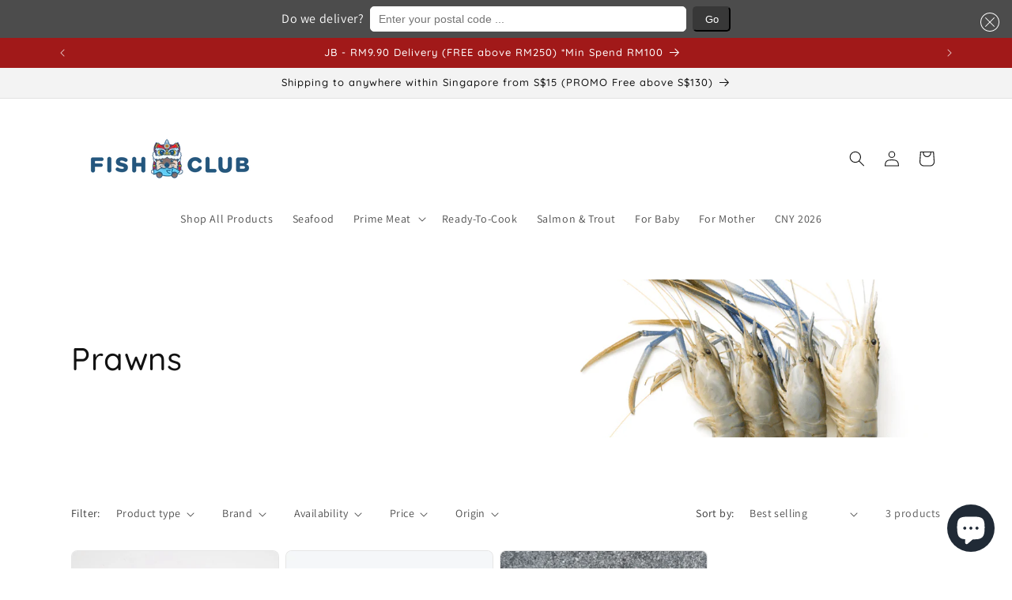

--- FILE ---
content_type: application/javascript
request_url: https://fishclub.my/apps/sap/1769009088/api/2/GNsdWItbXkubXlzaG9waWZ5LmNvbQ==Zmlza.js
body_size: 16839
content:
window.tdfEventHub.TriggerEventOnce('data_app2',{"offers":{"1":{"119517":{"discount":{"type_id":2,"value":45.05},"id":119517,"label":"Staff Promo","message":"","product_groups":[{"ids":[7089368956962],"pvids":{"7089368956962":[50033550688576,50033550721344]},"type_id":2}],"trigger":{"segment_ids":[4302]}},"119519":{"discount":{"type_id":2,"value":25.06},"id":119519,"label":"Staff Promo","message":"","product_groups":[{"ids":[7089369022498],"pvids":{"7089369022498":[50033501536576,50033501569344]},"type_id":2}],"trigger":{"segment_ids":[4302]}},"136419":{"discount":{"type_id":4,"value":"9975355507008"},"id":136419,"label":"FREE GIFT","message":"","product_groups":[{"ids":[8992789725504],"type_id":2}],"trigger":{"d_lim":1}},"86429":{"discount":{"type_id":1,"value":20},"id":86429,"label":"B2B 20%","message":"","product_groups":[{"ids":[8211220562240,7129311903778,7089940725794,8285910597952,7089368629282,7087743434786,7089117691938,7089458675746,7087760769058,7090395775010,7090682069026,8865881424192,7089095409698,7090685083682,7090309201954,7089817059362,7090367234082,7090365399074,7090398068770,7089713119266,8865960657216,7089458708514,7090683674658,7089712857122,8286434492736,7090364874786,7089712955426,7089370103842,7089063493666,7090282364962,7089063919650,7090684821538,7089370071074,7089370202146,7090687213602,7089817092130,7090396561442,8753779179840,7089711677474,7090682265634,7090281807906,7090397020194,9633278460224,7089096065058,7090682134562,7089714298914,8606376329536,7089817223202,7090685280290,7090637897762,7089940889634,7089088200738,8753797235008,7089095573538,7090686263330,8753791729984,7089939087394,7125462384674,7995681571136,9975355507008,8606344380736,9568093339968,9988701356352,9601631912256,7090279940130,7089368956962,7089712496674,9827657384256,9633062617408,7089944690722,7089713381410,7089369022498,7089818599458,7089713020962,7089369219106,7090635014178,9607735279936,7089819189282,7089817157666,7089821581346,7089714004002,9018360365376,7090686918690,9679680569664,7089939152930,9633071595840,7090686328866,9607732658496,9613129220416,9991790231872,9040109830464,9986505539904],"type_id":3}],"trigger":{"segment_ids":[5254]}},"86436":{"discount":{"type_id":1,"value":10},"id":86436,"label":"B2B 10%","message":"","product_groups":[{"ids":[7125259124770,8294549651776,7091970867234,7090362908706,7090282496034,7089368334370,7089134403618,9940132397376,7090684198946,7090684067874,7090362941474,7090684002338,9662779261248,9015946314048,9473102807360,9727470436672,9948564881728],"type_id":3}],"trigger":{"segment_ids":[5254]}}},"3":{"103652":{"discount":{"type_id":7,"value":118.9},"display_id":5,"id":103652,"message":"Buy 2 for RM118.90","place_id":0,"product_groups":[{"ids":[9988701356352],"q":2,"type_id":2}],"trigger":{"label":"2 for RM118.90","schedule_ids":[510806]}},"103653":{"discount":{"type_id":7,"value":19.9},"display_id":5,"id":103653,"message":"Buy 2 for RM19.90","place_id":0,"product_groups":[{"ids":[8286434492736],"q":2,"type_id":2}],"trigger":{"label":"2 for RM19.90","schedule_ids":[510806]}},"103654":{"discount":{"type_id":7,"value":64.9},"display_id":5,"id":103654,"message":"Buy 2 for RM64.90","place_id":0,"product_groups":[{"ids":[7087760769058],"q":2,"type_id":2}],"trigger":{"label":"2 for RM64.90","schedule_ids":[510806]}},"103655":{"discount":{"type_id":7,"value":49.9},"display_id":5,"id":103655,"message":"Buy 2 for RM49.90","place_id":0,"product_groups":[{"ids":[7090365399074],"pvids":{"7090365399074":[40695262642210]},"q":2,"type_id":2}],"trigger":{"label":"2 for RM49.90","schedule_ids":[510806]}},"103656":{"discount":{"type_id":7,"value":11.8},"display_id":5,"id":103656,"message":"Buy 2 for RM11.80","place_id":0,"product_groups":[{"ids":[7090685083682],"q":2,"type_id":2}],"trigger":{"label":"2 for RM11.80","schedule_ids":[510806]}},"103657":{"discount":{"type_id":7,"value":48.9},"display_id":5,"id":103657,"message":"Buy 2 for RM48.90","place_id":0,"product_groups":[{"ids":[7089095409698],"q":2,"type_id":2}],"trigger":{"label":"2 for RM48.90","schedule_ids":[510806]}},"103658":{"discount":{"type_id":7,"value":79.9},"display_id":5,"id":103658,"message":"Buy 2 for RM79.90","place_id":0,"product_groups":[{"ids":[7089940725794],"pvids":{"7089940725794":[40692415791138]},"q":2,"type_id":2}],"trigger":{"label":"2 for RM79.90","schedule_ids":[510806]}},"103659":{"discount":{"type_id":7,"value":89.9},"display_id":5,"id":103659,"message":"Buy 2 for RM89.90","place_id":0,"product_groups":[{"ids":[7090367234082],"pvids":{"7090367234082":[40695267885090]},"q":2,"type_id":2}],"trigger":{"label":"2 for RM89.90","schedule_ids":[510806]}},"103660":{"discount":{"type_id":7,"value":19.5},"display_id":5,"id":103660,"message":"Buy 2 for RM19.50","place_id":0,"product_groups":[{"ids":[8199484670272],"q":2,"type_id":2}],"trigger":{"label":"2 for RM19.50","schedule_ids":[510806]}},"103661":{"discount":{"type_id":7,"value":25.5},"display_id":5,"id":103661,"message":"Buy 2 for RM25.50","place_id":0,"product_groups":[{"ids":[8199591166272],"q":2,"type_id":2}],"trigger":{"label":"2 for RM25.50","schedule_ids":[510806]}},"103662":{"discount":{"type_id":7,"value":33.9},"display_id":5,"id":103662,"message":"Buy 2 for RM33.90","place_id":0,"product_groups":[{"ids":[9423115714880],"q":2,"type_id":2}],"trigger":{"label":"2 for RM33.90","schedule_ids":[510806]}},"103663":{"discount":{"type_id":7,"value":25.5},"display_id":5,"id":103663,"message":"Buy 2 for RM25.50","place_id":0,"product_groups":[{"ids":[9423125152064],"q":2,"type_id":2}],"trigger":{"label":"2 for RM25.50","schedule_ids":[510806]}},"103666":{"discount":{"type_id":7,"value":85.9},"display_id":5,"id":103666,"message":"","place_id":0,"product_groups":[{"ids":[8294549651776],"pvids":{"8294549651776":[46238047666496]},"q":2,"qc":2,"type_id":2}],"trigger":{"schedule_ids":[510806]}},"103667":{"discount":{"type_id":7,"value":59.9},"display_id":5,"id":103667,"message":"","place_id":0,"product_groups":[{"ids":[8211220562240],"pvids":{"8211220562240":[49929848553792]},"q":2,"qc":2,"type_id":2}],"trigger":{"schedule_ids":[510806]}},"103668":{"discount":{"type_id":7,"value":26.9},"display_id":5,"id":103668,"message":"","place_id":0,"product_groups":[{"ids":[8285910597952],"pvids":{"8285910597952":[46249037791552]},"q":2,"qc":2,"type_id":2}],"trigger":{"schedule_ids":[510806]}},"103669":{"discount":{"type_id":7,"value":39.9},"display_id":5,"id":103669,"message":"Buy 2 for RM39.90","place_id":0,"product_groups":[{"ids":[8986661355840],"q":2,"type_id":2}],"trigger":{"label":"2 for RM39.90","schedule_ids":[510806]}},"103670":{"discount":{"type_id":7,"value":25.9},"display_id":5,"id":103670,"message":"Buy 2 for RM25.90","place_id":0,"product_groups":[{"ids":[9488355819840],"q":2,"type_id":2}],"trigger":{"label":"2 for RM25.90","schedule_ids":[510806]}},"103671":{"discount":{"type_id":7,"value":40.9},"display_id":5,"id":103671,"message":"Buy 2 for RM40.90","place_id":0,"product_groups":[{"ids":[9316975018304],"q":2,"type_id":2}],"trigger":{"label":"2 for RM40.90","schedule_ids":[510806]}},"70771":{"discount":{"type_id":2,"value":15.7},"display_id":5,"id":70771,"message":"Buy 4 for RM79.90","place_id":0,"product_groups":[{"ids":[7090398068770],"q":1,"type_id":2},{"ids":[7090398068770],"q":1,"type_id":2},{"ids":[7090398068770],"q":1,"type_id":2},{"ids":[7090398068770],"pvids":{"7090398068770":[40695378116642]},"q":1,"type_id":2}],"trigger":{"label":"4 for RM79.90","schedule_ids":[503443],"segment_ids":[5324,5323]}},"73021":{"discount":{"type_id":2,"value":21.6},"display_id":5,"id":73021,"message":"Buy 5 FOR RM52.90","place_id":0,"product_groups":[{"ids":[7090362941474],"q":1,"type_id":2},{"ids":[7090362941474],"q":1,"type_id":2},{"ids":[7090362941474],"q":1,"type_id":2},{"ids":[7090362941474],"q":1,"type_id":2},{"ids":[7090362941474],"q":1,"type_id":2}],"trigger":{"label":"5 FOR RM52.90"}},"93791":{"discount":{"type_id":7,"value":180},"display_id":5,"id":93791,"message":"Buy 6 RM180","place_id":0,"product_groups":[{"ids":[9601635942720],"q":6,"type_id":2}],"trigger":{"label":"Buy 6 RM180 "}}},"5":{"20494":{"discount":{"type_id":1,"value":15},"first_message":"{discount} for staff","goal":1,"id":20494,"is_category":true,"message":"your cart is eligible for {discount}","product_groups":[{"type_id":1}],"trigger":{"lids":[63927812130,63927681058,63922864162,63927779362,63927648290,63927713826,63927746594],"pos_on":true,"product_groups":[{"type_id":1}],"segment_ids":[4302]}},"27191":{"discount":{"type_id":4,"value":"8865960657216"},"first_message":"Special gift is waiting for you","goal":500,"id":27191,"is_category":false,"message":"Spend RM500 to get Free Gift","product_groups":[],"trigger":{"product_groups":[{"type_id":1}],"schedule_ids":[510806]}}}},"settings":{"10":{},"11":{"b_ff":"inherit","b_fs":"13","b_fw":"800","c_cs":".product__description .tdf_label, .discounts__discount.discounts__discount--position{ display: none !important; } .tdf_container button { border-radius: 6px !important; letter-spacing: .1rem !important; } .tdf_bundle button { padding: 10px 30px !important; } .tdf_vertical_title { font-weight: bold !important; } @media screen and (max-width: 767px) { .tdf_notify_container{ bottom: 60px !important; } .tdf_notify_msgs, .tdf_notify_popup{ bottom: 105px !important; } } #tdf_discount_box{ margin-bottom: 20px !important; } #tdf_discount_box button { float: right !important; } .price .tdf_price_original{ margin-right: 3px !important; } .tdf_label{ z-index: 1 !important; }","g_ff":"Quicksand","m_ff":"Quicksand","m_fw":"800"},"2":{"coa":3},"3":{"coa":3,"per_page":10},"4":{"use_default":2},"6":{"addgift2cart":true,"cad_com":true,"coa":1,"d_mode":2,"discount_widget":true,"enable_cart_code":true,"enable_gift_popup":true,"extra_scopes":"write_price_rules,read_discounts,write_discounts","mini_dwidget_off":true,"ribbon_place_id":1,"sale_place_id":1},"7":{"currency":"MYR","currency_format":"\u0026lt;span class=money\u0026gt;RM{{amount}}\u0026lt;/span\u0026gt;","id":17765,"js":"window.ZapTree = 1;\nif (window.location.pathname == '/cart') {\nsetTimeout(function(){\nwindow.location.reload(true);\n}, 300000);\n}\njQuery('.cart__blocks .js-contents').after('\u003cnoscript class=\"tdfPlaceDiscountBox\"\u003e\u003c/noscript\u003e');\njQuery(document).on('click','.cart__checkout-button', function(e) {\nif (!jQuery(e.target).hasClass('tdf_btn_ck')) {\njQuery('#cart_form').submit()\n}\n});\nnfec.event_hub.ListenTo('select_gift', function (ev, data) {\nsetTimeout(function() {\nsl9.common.checkout.handleCart();\n},250);\n});\njQuery('form[action=\"/cart\"]').append('\u003cinput type=\"hidden\" id=\"locale\" name=\"locale\" value=\"\" /\u003e\u003cinput type=\"hidden\" id=\"checkoutMethod\" name=\"method\" value=\"\" /\u003e');\nwindow.ZapietEvent.listen('checkoutEnabled', function(params) { \nif (params.method == 'pickup') {\n$(\"#checkoutMethod\").val(params.method);\n$(\"#locale\").val('en-CA');\n} \nif (params.method == 'shipping') {\n$(\"#locale\").val('en');\n$(\"#checkoutMethod\").val('');\n}\nif (params.method == 'delivery') {\n$(\"#locale\").val('en-AU');\n$(\"#checkoutMethod\").val(params.method);\n}\n});\nvar ndg = function() {\njQuery('.tdf_gift').each(function() {\nif (sl9.manager.nogif.Check(jQuery(this).data('offer-type-id'), jQuery(this).data('offer-id'))) {\njQuery(this).find('.tdf_gift_title').text('No gift selected');\n}\n});\n}\njQuery(document).on('tdf_render',ndg);\nvar addd = sl9.common.checkout.fillCheckoutURLParams;\nsl9.common.checkout.fillCheckoutURLParams = function(l, mode) {\nvar a = addd(l, mode);\nif ($(\"#checkoutAddress1\").val()) {\na += '\u0026method=pickup';\n} else {\n}\nreturn a;\n};\njQuery('.price.price--large').closest('.no-js-hidden').after('\u003cnoscript class=\"tdfPlaceSale\"\u003e\u003c/noscript\u003e');\nsl9.label.main.addLabel = function() {\nvar typeOther = sl9.struct.consta.SettingTypeOther;\nvar placeID = sl9.main.GetData('settings', typeOther, 'ribbon_place_id');\nvar minImgH = sl9.main.GetData('settings', typeOther, 'label_min_img_h') || 80;\nvar selector = sl9.main.GetData('settings', typeOther, 'label_sel') || 'img,._custom_theme_img,.grid-product__image-mask,.snize-item,.snize-overhidden,picture';\nvar placeCla = '',\nhorizon = 'left';\nswitch (placeID) {\ncase 2:\ncase 3:\ncase 4:\ncase 5:\nplaceCla = 'tdf_label_v tdf_label_v' + placeID;\nbreak;\ncase 1:\nplaceCla = 'tdf_ribbon tdf_ribbon_right';\nhorizon = 'right';\nbreak;\ndefault:\nplaceCla = 'tdf_ribbon';\nbreak;\n}\nvar genStyle = function ($img) {\nvar h = $img.innerHeight(),\nw = $img.innerWidth(),\ns = h \u003e w ? w : h;\nif (s \u003e 700 || s \u003c 120) {\nvar $p = $img.parent();\nh = $p.innerHeight(), w = $p.innerWidth(),\ns = h \u003e w ? w : h;\n}\nif (s \u003e 400) {\ns = 400;\n}\nif (s \u003c 200) {\ns = 200;\n}\nvar r = s / 200,\nds = parseInt(75 * r),\nst = parseInt(19 * r),\nsl = parseInt(-21 * r),\nsw = parseInt(100 * r),\nslineh = parseInt(20 * r),\nsfonts = parseInt(10 * r);\nvar stl = 'width:' + sw + 'px;top:' + st + 'px;' + horizon + ':' + sl + 'px;line-height:' + slineh + 'px;font-size:' + sfonts + 'px';\nreturn {\ndiv: 'style=\"width:' + ds + 'px;height:' + ds + 'px\"',\nspan: 'style=\"' + stl + '\"',\nstl: stl\n};\n};\njQuery('.tdf_label').remove();\njQuery('body').find('a[href*=\"/products/\"],.fakea[href*=\"/products/\"]').each(function () {\nvar $a = jQuery(this),\naction = $a.closest('form').attr('action');\nif (action \u0026\u0026 (action.indexOf('/cart') != -1 || action.indexOf('/checkout') != -1)) {\nreturn;\n}\nvar href = $a.attr('href');\nif (href.indexOf('.shopify.com') != -1) {\nreturn;\n}\nif ($a.closest('.slideshow').length) {\nreturn;\n}\nvar handle = sl9.nfec.platform.current.product.GetHandleFromHref(href);\nvar product = sl9.nfec.manager.product.FindByHandle(handle);\nif (!product) {\nreturn;\n}\nvar vid = parseInt($a.data('vid'));\nvar message = sl9.label.main.Data[product.id];\nvar variant = product.variants[0];\nif (vid) {\nvariant = product.getVariantByID(vid);\n}\nif (!message) {\nreturn;\n\n}\nvar price = sl9.nfec.util.tpl.ToCurrency(variant.display_price());\nmessage = message.replace('{price}', price);\nif (variant \u0026\u0026 variant.discountable \u0026\u0026 [1,2,7].indexOf(variant.discountable.discount_type) \u003e -1 \u0026\u0026 variant.display_old_price()) {\n$a.closest('.card-wrapper').find('.price').html('\u003cspan class=\"tdf_price_original\"\u003e' +sl9.nfec.util.tpl.ToCurrency(variant.display_old_price()) + '\u003c/span\u003e\u003cspan class=\"tdf_price_sales\"\u003e' + sl9.nfec.util.tpl.ToCurrency(variant.display_price()) + '\u003c/span\u003e');\n}\nvar $img = $a.closest('.grid__item').find('.card__media');\nif (!$img.length) {\n$img = $a.find(selector);\n}\nvar isFake;\nif (!$img.length) {\nif ($a.hasClass('tdf_img_parent')) {\n$img = $a.find('.tdf_img_fake');\nisFake = true;\n} else {\nvar $p = $a.closest('.ais-infinite-hits--item');\nif (!$p.length) {\n$p = $a.parent();\n$img = $p.find('img');\n} else {\n$img = $p.find('.ais-hit--picture');\n}\nif (!$img.length) {\nreturn;\n}\n\n}\n}\nvar $maxImg, maxH = 0;\n$img.each(function () {\nvar $els = jQuery(this);\nvar h = $els.innerHeight();\nif ($els.css('opacity') === '0' || $els.parent().css('opacity') === '0') {\nreturn;\n}\nif (h \u003e maxH) {\n$maxImg = $els;\nmaxH = h;\n}\n});\nif (!isFake \u0026\u0026 maxH \u003c minImgH) {\nreturn\n}\nvar $parent = $maxImg.hasClass('tdf_vertical_img') ? $maxImg : $maxImg.parent();\n\nif (!isFake) {\nif ($parent.innerHeight() \u003c 0.9 * maxH) {\n$parent = $parent.parent();\nif ($parent.innerHeight() \u003c 0.9 * maxH) {\nreturn;\n}\nif ($parent.innerHeight() \u003e 1.4 * maxH) {\nreturn;\n}\n}\n}\n\nvar papo = $parent.css('position');\nif (!papo || papo == 'static') {\n$parent.css('position', 'relative');\n}\nvar style = {};\nif (placeID \u003c 2) {\nstyle = genStyle($maxImg);\n}\n\n$parent.prepend(sl9.common.tpl.Render(sl9.label.tplhtm, {\nmessage: message,\ndiv_style: style.div,\nspan_style: style.span,\nplace_class: placeCla\n}));\nif (placeID \u003c 2) {\n$parent.find('.tdf_ribbon .tdf_money').attr('style', style.stl);\n}\n});\n};\nwindow.ZapietCachedSettings = window.ZapietCachedSettings || {};\nvar isSetZC = 0;\nvar setzc = function() {\nvar discountCode = nfec.manager.coupon.Get();\nif (discountCode) {\nZapietCachedSettings.discount_code = discountCode;\nisSetZC = discountCode;\n}\n};\nvar ncs = nfec.manager.coupon.Set;\nvar ncr = nfec.manager.coupon.Remove;\nnfec.manager.coupon.Set = function(c) {\nncs(c);\nsetzc();\n};\nnfec.manager.coupon.Remove = function(c) {\nncr(c);\nif (ZapietCachedSettings.discount_code == isSetZC) {\nZapietCachedSettings.discount_code = 'false';\n}\n};\nsetzc();\n","key":"094d7b0f1fb665095d8a93eec9382b0d","pub_domain":"fishclub.my","timezone_offset":8},"8":{"add":"Add to cart","add_all":"Add selected to cart","added":"added","added_successfully":"Added successfully","apply":"Apply","buy_quantity":"Buy {quantity}","cart":"Cart","cart_discount":"cart discount","cart_discount_code":"Discount code","cart_rec":"Cart recommendation","cart_total":"Cart total","checkout":"Checkout","continue_checkout":"Continue to checkout","continue_shopping":"Continue shopping","copied":"Copied","copy":"Copy","discount":"discount","discount_cal_at_checkout":"Discounts calculated at checkout","email_no_match_code":"Customer information does not meet the requirements for the discount code","explore":"Explore","free_gift":"free gift","free_ship":"free shipping","includes":"includes","input_discount_code":"Gift card or discount code","invalid_code":"Unable to find a valid discount matching the code entered","item":"item","items":"items","lo_earn":"You can earn points for every purchase","lo_have":"You have {point}","lo_hi":"Hi {customer.name}","lo_join":"Join us to earn rewards today","lo_point":"point","lo_points":"points","lo_redeem":"Redeem","lo_reward_view":"View all our rewards \u003e\u003e","lo_signin":"Log in","lo_signup":"Sign up","lo_welcome":"Welcome to our Loyalty Program","m_country":"CN-CX-HK-MO-TW","m_custom":"","m_lang":"zh","m_lang_on":"","more":"More","no_thank":"No thanks","off":"Off","product_details":"View full product details","quantity":"Quantity","replace":"Replace","ribbon_price":"ribbon_price","sale":"Sale","select_for_bundle":"Add to bundle","select_free_gift":"Select free gift","select_other_option":"Please select other options","sold_out":"Sold out","total_price":"Total price","view_cart":"View cart","wholesale_discount":"Discount","wholesale_gift":"Free","wholesale_quantity":"Quantity","you_added":"You added","you_replaced":"Replaced successfully!","you_save":"Save","your_discount":"Your discount","your_price":"Your price"},"9":{"btn_bg_c":"#114774","btn_txt_c":"#ffffff","discount_bg_c":"#bf0711","explore_bg_c":"#212b36","explore_txt_c":"#ffffff","p_bg_c":"#ffffff","p_btn_bg_2_c":"#61bd4f","p_btn_bg_3_c":"#d4d6e7","p_btn_bg_c":"#114774","p_btn_bg_lite_c":"#d4d6e4","p_btn_txt_2_c":"#ffffff","p_btn_txt_3_c":"#637387","p_btn_txt_c":"#ffffff","p_btn_txt_lite_c":"#637381","p_discount_bg_c":"#bf0711","p_header_bg_c":"#f2f3f5","p_header_txt_bold_c":"#000000","p_header_txt_c":"#212b36","p_header_txt_lite_c":"#454f5b","p_txt_bold_c":"#000000","p_txt_c":"#212b36","p_txt_info_c":"#61bd4f","p_txt_lite_c":"#454f5b","table_h_bg_c":"#fffff1","table_h_txt_c":"#212b39","theme_type_id":"1","txt_bold_c":"#000000","txt_c":"#212b36","txt_info_c":"#d90613"}},"products":{"7087743434786":{"i":7087743434786,"t":"White Pomfret (Pontian Wild) / 白鲳（笨珍野生）","h":"white-pomfret","p":"s/files/1/0583/4647/1458/products/white-pomfret-pontian-wild-434893.jpg","v":[{"i":40740770414626,"x":"Twin (2x225g)","a":44.9},{"i":40740770447394,"x":"Twin (2x275g)","a":58.9}]},"7087760769058":{"i":7087760769058,"t":"Wild Sea Cucumber / 野生海参 - 300g","h":"gmt-w-300","p":"s/files/1/0583/4647/1458/products/wild-sea-cucumber-300g-216424.jpg","v":[{"i":40682266329122,"x":"300g","a":37.9}]},"7089063493666":{"i":7089063493666,"t":"Barramundi (Kukup Farmed) Fillet / 金目鲈（龟咯海养）厚片","h":"ksk-f-180","p":"s/files/1/0583/4647/1458/products/barramundi-kukup-farmed-fillet-535148.png","v":[{"i":40740769333282,"x":"Fillet (1pc) - 200g","a":27.5}]},"7089063919650":{"i":7089063919650,"t":"Barramundi (Penang Farmed) / 金目鲈 (槟城养殖)","h":"psk-w-567","p":"s/files/1/0583/4647/1458/products/barramundi-penang-farmed-779037.jpg","v":[{"i":40740768645154,"x":"Whole (700-900g)","a":38.9}]},"7089088200738":{"i":7089088200738,"t":"Baby Octopus / 小章鱼 - 300g***","h":"bbo-w-300","p":"s/files/1/0583/4647/1458/products/baby-octopus-300g-117954.png","v":[{"i":40688059908130,"x":"300g","a":18.5}]},"7089095409698":{"i":7089095409698,"t":"Barramundi (Kukup Farmed) Slices / 金目鲈（龟咯海养）薄片 - 200g","h":"ksk-c-200","p":"s/files/1/0583/4647/1458/products/barramundi-kukup-farmed-slices-200g-345954.png","v":[{"i":40688088645666,"x":"200g","a":28.5}]},"7089095573538":{"i":7089095573538,"t":"Barramundi (Penang Farmed) Fillet / 金目鲈 (槟城养殖) 厚片","h":"psk-f-200","p":"s/files/1/0583/4647/1458/products/barramundi-penang-farmed-fillet-542634.jpg","v":[{"i":40740768481314,"x":"1 pc (200g)","a":20.9}]},"7089096065058":{"i":7089096065058,"t":"Barracuda (Pontian Wild) Fillet / 山君鱼（笨珍野生)","h":"barracuda-pontian-wild-fillet-山君鱼-笨珍野生","p":"s/files/1/0583/4647/1458/products/barracuda-pontian-wild-fillet-506244.png","v":[{"i":40688089989154,"x":"Fillet 厚片 (1pc)","y":"200g","a":9.9},{"i":40688090021922,"x":"Slices 薄片","y":"200g","a":10.9}]},"7089117691938":{"i":7089117691938,"t":"Black Pomfret (Pontian Wild) / 黑鲳（笨珍野生）","h":"bht-t-350","p":"s/files/1/0583/4647/1458/products/black-pomfret-pontian-wild-826523.png","v":[{"i":40740766941218,"x":"Twin (2x225g)","a":24.5,"b":26.8},{"i":40740766973986,"x":"Twin (2x275g)","a":28.5,"b":32.8},{"i":49108829733184,"x":"Whole (1kg)","a":62,"b":27.5}]},"7089134403618":{"i":7089134403618,"t":"Chilean Atlantic Salmon Fillet / 智利大西洋三文鱼厚片","h":"csa-f-400","p":"s/files/1/0583/4647/1458/products/chilean-atlantic-salmon-fillet-729246.png","v":[{"i":40740765302818,"x":"2-3 pcs (500g)","a":58.9}]},"7089368334370":{"i":7089368334370,"t":"Chilean Sea Bass Fish Steak / 智利银鳕鱼段","h":"chilean-sea-bass-steak","p":"s/files/1/0583/4647/1458/products/chilean-sea-bass-fish-steak-785799.jpg","v":[{"i":40740763697186,"x":"1 pc (200g)","a":50.5},{"i":40740763762722,"x":"1 pc (220g)","a":55.5},{"i":40740763893794,"x":"1-2pcs (260g)","a":65.5},{"i":40740763959330,"x":"1 pc (280g)","a":70.5}]},"7089368629282":{"i":7089368629282,"t":"Chinese Pomfret (Pontian Wild) / 斗鲳（笨珍野生）","h":"bcn-t-350","p":"s/files/1/0583/4647/1458/products/chinese-pomfret-pontian-wild-337960.png","v":[{"i":40740762910754,"x":"Whole (350g)","a":49.9},{"i":40740763009058,"x":"Whole (500g)","a":99.9},{"i":40740763205666,"x":"Whole (800g)","a":229.9},{"i":44093044326720,"x":"Whole (900g)","a":259.9},{"i":40740763435042,"x":"Whole (1.1kg)","a":328.9},{"i":50583743463744,"x":"Whole (1.4kg)","a":418.9}]},"7089368956962":{"i":7089368956962,"t":"CNY Reunion Hot Pot / 团圆火锅","h":"cny-reunion-hot-pot","p":"s/files/1/0583/4647/1458/files/4_760bc332-1911-45db-94c0-5c037a4b6cdc.png","v":[{"i":50033550688576,"x":"Default Title","a":198,"b":211.9}]},"7089369022498":{"i":7089369022498,"t":"CNY Heng Ong Huat / 兴旺发","h":"cny-heng-ong-huat-兴旺发","p":"s/files/1/0583/4647/1458/files/3_19bee3d4-c1f5-4bdc-af17-1d7d9c255f5c.png","v":[{"i":50033501536576,"x":"Default Title","a":98,"b":103.7}]},"7089369219106":{"i":7089369219106,"t":"Cobia (Pontian Wild) Fillet / 海鲡（笨珍野生）厚片","h":"hts-f-200","p":"s/files/1/0583/4647/1458/products/cobia-pontian-wild-fillet-337274.png","v":[{"i":40740762648610,"x":"1 pc (200g)","a":9.9}]},"7089370071074":{"i":7089370071074,"t":"Coral Grouper (Sabah Wild) / 七星斑（沙巴野生）","h":"scg-w-450","p":"s/files/1/0583/4647/1458/products/coral-grouper-sabah-wild-320719.png","v":[{"i":50079473697088,"x":"700-900g","a":95.9},{"i":40689107599394,"x":"1.1kg","a":131.9}]},"7089370103842":{"i":7089370103842,"t":"Coral Grouper (Sabah Wild) Fillet / 七星斑（沙巴野生) 厚片","h":"scg-f-200","p":"s/files/1/0583/4647/1458/products/coral-grouper-sabah-wild-fillet-801481.png","v":[{"i":40689107664930,"x":"200g (1pc)","a":46.9}]},"7089370202146":{"i":7089370202146,"t":"Coral Grouper (Sabah Wild) Slices / 七星斑（沙巴野生) 薄片","h":"scg-c-200","p":"s/files/1/0583/4647/1458/products/coral-grouper-sabah-wild-slices-256485.jpg","v":[{"i":40689107828770,"x":"200g","a":47.9}]},"7089458675746":{"i":7089458675746,"t":"Fourfinger Threadfin (Pontian Wild) / 白午（笨珍野生）","h":"sng-t-350","p":"s/files/1/0583/4647/1458/products/fourfinger-threadfin-pontian-wild-943785.png","v":[{"i":40740761501730,"x":"Twin (2x175g)","a":16.5},{"i":40740761567266,"x":"Twin (2x275g)","a":25.9},{"i":40740761665570,"x":"Twin (2x500g)","a":42.9}]},"7089458708514":{"i":7089458708514,"t":"Fourfinger Threadfin (Pontian Wild) Fillet / 白午（笨珍野生）厚片","h":"sng-f-180","p":"s/files/1/0583/4647/1458/products/fourfinger-threadfin-pontian-wild-fillet-283493.png","v":[{"i":40740761403426,"x":"1pc (200g)","a":26.9}]},"7089711677474":{"i":7089711677474,"t":"Fourfinger Threadfin (Pontian Wild) Slices / 白午（笨珍野生）薄片 - 200g","h":"sng-c-200","p":"s/files/1/0583/4647/1458/products/fourfinger-threadfin-pontian-wild-slices-200g-769248.jpg","v":[{"i":40691074531362,"x":"200g","a":27.9}]},"7089712496674":{"i":7089712496674,"t":"Giant Octopus Leg / 大章鱼脚 - 250g ***","h":"cgo-leg","p":"s/files/1/0583/4647/1458/products/giant-octopus-leg-250g-121071.png","v":[{"i":40691076956194,"x":"250g","a":21.9}]},"7089712857122":{"i":7089712857122,"t":"Golden Snapper (Local Wild) / 红皂（野生）","h":"golden-snapper-local-wild-红皂-野生","p":"s/files/1/0583/4647/1458/products/golden-snapper-kukup-farmed-318499.png","v":[{"i":51238434406720,"x":"700-900g","a":51.5}]},"7089712955426":{"i":7089712955426,"t":"Golden Snapper (Kukup Farmed) Fillet / 红皂（龟咯海养）厚片","h":"kjh-f-180","p":"s/files/1/0583/4647/1458/products/golden-snapper-kukup-farmed-fillet-148681.png","v":[{"i":40740760649762,"x":"1 pc (200g)","a":32.9}]},"7089713020962":{"i":7089713020962,"t":"Golden Snapper (Kukup Farmed) Head / 红皂（龟咯海养）鱼头","h":"kjh-h-200","p":"s/files/1/0583/4647/1458/products/golden-snapper-kukup-farmed-head-957471.png","v":[{"i":40740760453154,"x":"Half pc (300g)","a":8.5}]},"7089713119266":{"i":7089713119266,"t":"Golden Snapper (Kukup Farmed) Slices / 红皂（龟咯海养）薄片 - 200g","h":"kjh-c-200","p":"s/files/1/0583/4647/1458/products/golden-snapper-kukup-farmed-slices-200g-613955.jpg","v":[{"i":40691079544866,"x":"Default Title","a":33.9}]},"7089713381410":{"i":7089713381410,"t":"Golden Snapper (Pontian Wild) / 红皂（笨珍野生）","h":"ljh-w-250","p":"s/files/1/0583/4647/1458/products/golden-snapper-pontian-wild-751114.png","v":[{"i":40934303891490,"x":"600g","a":58.9},{"i":40691081773090,"x":"800g","a":78.5}]},"7089714004002":{"i":7089714004002,"t":"Golden Threadfin Bream (Kuala Selangor) / 红哥里 (瓜雪野生)","h":"tik-t-350","p":"s/files/1/0583/4647/1458/products/golden-threadfin-bream-kuala-selangor-974709.png","v":[{"i":40691321208866,"x":"Twin (2x175g)","y":"350g","a":12.5}]},"7089714298914":{"i":7089714298914,"t":"Greenland Halibut Fillet / 格陵兰比目鱼厚片","h":"hlb-f-400","p":"s/files/1/0583/4647/1458/products/greenland-halibut-fillet-628088.jpg","v":[{"i":40691085344802,"x":"400g","a":35.5}]},"7089817059362":{"i":7089817059362,"t":"Grouper (Kukup Farmed) / 石斑（龟咯海养）","h":"kkp-w-600","p":"s/files/1/0583/4647/1458/products/grouper-kukup-farmed-943342.png","v":[{"i":40692004847650,"x":"700g-900g","a":72.9}]},"7089817092130":{"i":7089817092130,"t":"Grouper (Kukup Farmed) Fillet / 石斑（龟咯海养）厚片","h":"kkp-f-180","p":"s/files/1/0583/4647/1458/products/grouper-kukup-farmed-fillet-403257.jpg","v":[{"i":40740759765026,"x":"1 pc (200g)","a":38.9}]},"7089817157666":{"i":7089817157666,"t":"Grouper (Kukup Farmed) Head / 石斑（龟咯海养）鱼头","h":"kkp-h-200","p":"s/files/1/0583/4647/1458/products/grouper-kukup-farmed-head-322591.png","v":[{"i":40740759568418,"x":"Half pc (500g)","a":12.5,"b":21.8}]},"7089817223202":{"i":7089817223202,"t":"Grouper (Kukup Farmed) Slices / 石斑（龟咯海养）薄片 - 200g","h":"kkp-c-200","p":"s/files/1/0583/4647/1458/products/grouper-kukup-farmed-slices-200g-104723.jpg","v":[{"i":40692006027298,"x":"200g","a":39.9}]},"7089818599458":{"i":7089818599458,"t":"Grunter (Penang Farmed) / 白皂 (槟城养殖)","h":"pgr-w-300","p":"s/files/1/0583/4647/1458/products/grunter-penang-farmed-909200.jpg","v":[{"i":40692011401250,"x":"500-700g","a":29.9,"b":29.5}]},"7089819189282":{"i":7089819189282,"t":"Half Shell Scallop With Roe / 半壳大扇贝 - 1kg (7-8 Pcs)","h":"hkd-roe","p":"s/files/1/0583/4647/1458/products/half-shell-scallop-with-roe-1kg-7-8-pcs-585680.jpg","v":[{"i":40692013400098,"x":"1kg","a":34.9}]},"7089821581346":{"i":7089821581346,"t":"Hybrid Grouper (Sabah Farmed) / 龙虎斑（沙巴海养）","h":"hybrid-grouper-sabah-farmed-龙虎斑-沙巴海养","p":"s/files/1/0583/4647/1458/products/hybrid-grouper-kukup-farmed-737444.png","v":[{"i":51315929481536,"x":"400-600g","a":34.9}]},"7089939087394":{"i":7089939087394,"t":"Indian Threadfin (Pontian Wild) Fillet / 黑午（笨珍野生）厚片 ***","h":"kur-f-200","p":"s/files/1/0583/4647/1458/products/indian-threadfin-pontian-wild-fillet-190281.jpg","v":[{"i":40740758650914,"x":"1 pc (200g)","a":51.9,"b":49.9}]},"7089939152930":{"i":7089939152930,"t":"Indian Threadfin (Pontian Wild) Slices / 黑午（笨珍野生）薄片 - 200g","h":"kur-c-200","p":"s/files/1/0583/4647/1458/products/indian-threadfin-pontian-wild-slices-200g-213255.jpg","v":[{"i":40692413071394,"x":"200g","a":52.9,"b":49.8}]},"7089940725794":{"i":7089940725794,"t":"King Prawns (Pontian Wild) / 红脚大虾（笨珍野生）- 300g","h":"udb-m-300","p":"s/files/1/0583/4647/1458/products/king-prawns-pontian-wild-300g-392970.png","v":[{"i":40692415692834,"x":"M (11~15 pcs)","y":"300g","a":39.5,"b":38.5},{"i":40692415725602,"x":"L (8~10 pcs)","y":"300g","a":41.9,"b":40.5},{"i":40692415758370,"x":"XL (6~7 pcs)","y":"300g","a":44.9,"b":41.9},{"i":40692415791138,"x":"XXL (2~5 pcs)","y":"300g","a":48.9}]},"7089940889634":{"i":7089940889634,"t":"Korean Oyster / 韩国生蚝肉 - 500g","h":"oys-w-500","p":"s/files/1/0583/4647/1458/products/korean-oyster-500g-944540.jpg","v":[{"i":40692415954978,"x":"500g","a":29.9}]},"7089944690722":{"i":7089944690722,"t":"Boiled Hotate Scallop /扇贝 - 200g","h":"boiled-hotate-scallop-扇贝-200g","p":"s/files/1/0583/4647/1458/products/japanese-bay-scallop-500g-fish-club-2.jpg","v":[{"i":40692428013602,"x":"Default Title","a":9.5}]},"7090279940130":{"i":7090279940130,"t":"Moontail Grouper (Sabah Wild) / 燕尾斑（沙巴野生）","h":"smg-w-500","p":"s/files/1/0583/4647/1458/products/moontail-grouper-sabah-wild-291187.png","v":[{"i":50331608252736,"x":"400g-600g","a":32.9}]},"7090281807906":{"i":7090281807906,"t":"New Zealand Hoki Fillet / 纽西兰长尾鳕鱼","h":"hki-f-250","p":"s/files/1/0583/4647/1458/products/new-zealand-hoki-fillet-601640.png","v":[{"i":40694882140194,"x":"400g","a":27.9}]},"7090282364962":{"i":7090282364962,"t":"Norwegian Atlantic Cod Fillet / 大西洋鳕鱼厚片","h":"alc-f-300","p":"s/files/1/0583/4647/1458/products/norwegian-atlantic-cod-fillet-835593.jpg","v":[{"i":40694883581986,"x":"350g","a":62.9,"b":69.9},{"i":40694883614754,"x":"400g","a":71.9,"b":79.9}]},"7090282496034":{"i":7090282496034,"t":"Norwegian Rainbow Trout (Half Fish) / 挪威虹鳟（半条）","h":"smt-hf-1800","p":"s/files/1/0583/4647/1458/products/norwegian-rainbow-trout-half-fish-507727.png","v":[{"i":40694884270114,"x":"2.3kg","a":165.5}]},"7090309201954":{"i":7090309201954,"t":"Norwegian Mackerel Fillet (Saba) / 鲭鱼厚片","h":"sbp-f","p":"s/files/1/0583/4647/1458/products/norwegian-mackerel-fillet-saba-336022.png","v":[{"i":40740757569570,"x":"2 pc (250-350g)","a":19.9}]},"7090362908706":{"i":7090362908706,"t":"Norwegian Rainbow Trout Fillet / 挪威虹鳟厚片","h":"smt-f-200","p":"s/files/1/0583/4647/1458/products/norwegian-rainbow-trout-fillet-607334.png","v":[{"i":40740757405730,"x":"400g (2-3 pcs)","a":51.5},{"i":40740757438498,"x":"450g (2-3 pcs)","a":57.5}]},"7090362941474":{"i":7090362941474,"t":"Norwegian Rainbow Trout Head / 挪威虹鳟鱼头","h":"smt-h","p":"s/files/1/0583/4647/1458/products/norwegian-rainbow-trout-head-226764.png","v":[{"i":40695256842274,"x":"Default Title","a":15.9}]},"7090364874786":{"i":7090364874786,"t":"Peeled Sword Shrimp (Pontian Wild) / 尖虾肉（笨珍野生）- 200g","h":"utj-p-200","p":"s/files/1/0583/4647/1458/products/peeled-sword-shrimp-pontian-wild-200g-488823.png","v":[{"i":40695261921314,"x":"200g","a":12.9}]},"7090365399074":{"i":7090365399074,"t":"Pompano (Kukup Farmed) / 金鲳（龟咯海养）","h":"bem-w-300","p":"s/files/1/0583/4647/1458/products/pompano-kukup-farmed-753489.jpg","v":[{"i":40695262642210,"x":"Whole","y":"500-700g","a":29.5}]},"7090367234082":{"i":7090367234082,"t":"Premium King Prawns (Pontian Wild) / 放网红脚大虾（笨珍野生） - 300g","h":"jru-m-300","p":"s/files/1/0583/4647/1458/products/premium-king-prawns-pontian-wild-300g-184233.jpg","v":[{"i":40695267786786,"x":"M (11~15 pcs)","a":47.9},{"i":40695267819554,"x":"L (8~10 pcs)","a":49.9,"b":44.9},{"i":40695267852322,"x":"XL (6~7 pcs)","a":52.5,"b":46.5},{"i":40695267885090,"x":"XXL (2~5 pcs)","a":55.5,"b":47.9}]},"7090395775010":{"i":7090395775010,"t":"Squid Ring / 苏东圈 / Sotong Ring","h":"red-stg-150","p":"s/files/1/0583/4647/1458/products/squid-ring-sotong-ring-799309.png","v":[{"i":40695370350626,"x":"150g","a":13.5}]},"7090396561442":{"i":7090396561442,"t":"Taiwanese Farmed Yellow Perch Fillet / 台湾黄金鲈鱼","h":"typ-f-350","p":"s/files/1/0583/4647/1458/products/taiwanese-farmed-yellow-perch-fillet-507434.png","v":[{"i":40695372742690,"x":"400g","a":17.5}]},"7090397020194":{"i":7090397020194,"t":"Tilapia Fillet / 红罗非鱼厚片","h":"tlp-f-150","p":"s/files/1/0583/4647/1458/products/tilapia-fillet-890486.jpg","v":[{"i":40695374250018,"x":"250g","a":10.9}]},"7090398068770":{"i":7090398068770,"t":"Unagi Kabayaki / 蒲烧鳗鱼 - 200g","h":"ung-f","p":"s/files/1/0583/4647/1458/products/unagi-kabayaki-200g-347890.png","v":[{"i":40695378116642,"x":"200g","a":23.9}]},"7090635014178":{"i":7090635014178,"t":"Stingray (Kuala Selangor Wild) / 魔鬼鱼 (瓜雪野生) - 500g","h":"tpr-s-500","p":"s/files/1/0583/4647/1458/products/stingray-kuala-selangor-wild-500g-373927.png","v":[{"i":40696202362914,"x":"500g","a":29.5}]},"7090637897762":{"i":7090637897762,"t":"Tongue Fish (Kuala Selangor Wild) / 龙舌 (瓜雪野生)","h":"tld-m-500","p":"s/files/1/0583/4647/1458/products/tongue-fish-kuala-selangor-wild-127097.png","v":[{"i":47335989150016,"x":"500g","a":18.5},{"i":47335989182784,"x":"600g","a":21.5}]},"7090682069026":{"i":7090682069026,"t":"Red Snapper (Kukup Farmed) / 红鱼（龟咯海养）","h":"kim-w-600","p":"s/files/1/0583/4647/1458/products/red-snapper-kukup-farmed-465419.png","v":[{"i":40696291459106,"x":"700g-900g","a":58.9},{"i":40696291655714,"x":"1.0kg","a":67.9}]},"7090682134562":{"i":7090682134562,"t":"Red Snapper (Kukup Farmed) Fillet / 红鱼（龟咯海养）厚片","h":"kim-f-200","p":"s/files/1/0583/4647/1458/products/red-snapper-kukup-farmed-fillet-457434.png","v":[{"i":40740756619298,"x":"1 pc (200g)","a":34.9}]},"7090682265634":{"i":7090682265634,"t":"Red Snapper (Kukup Farmed) Slices / 红鱼（龟咯海养）薄片 - 200g","h":"kim-c-200","p":"s/files/1/0583/4647/1458/products/red-snapper-kukup-farmed-slices-200g-487431.png","v":[{"i":40696292212770,"x":"200g","a":35.9}]},"7090683674658":{"i":7090683674658,"t":"Ribbon Fish Steak (Pontian Wild) / 黄带鱼段（笨珍野生）- 500g","h":"sly-s-500","p":"s/files/1/0583/4647/1458/products/ribbon-fish-steak-pontian-wild-500g-602104.png","v":[{"i":40696296210466,"x":"500g","a":19.9,"b":23.8}]},"7090684002338":{"i":7090684002338,"t":"SABROSO Honey Teriyaki Salmon / 蜜汁照烧三文鱼 (70g x 4)","h":"sbs-ts","p":"s/files/1/0583/4647/1458/products/sabroso-honey-teriyaki-salmon-70g-x-4-561714.jpg","v":[{"i":40696296439842,"x":"Default Title","a":43.9}]},"7090684067874":{"i":7090684067874,"t":"SABROSO Marinated Salmon with Lemon \u0026 Herbs / 柠香腌三文鱼 (150g x 2)","h":"sbs-ls","p":"s/files/1/0583/4647/1458/products/sabroso-marinated-salmon-with-lemon-herbs-150g-x-2-386276.jpg","v":[{"i":40696296505378,"x":"Default Title","a":43.9}]},"7090684198946":{"i":7090684198946,"t":"Salmon Patties (2 Flavours) / 三文鱼肉饼 (2种口味) - (100g x 2)","h":"abt-sbp","p":"s/files/1/0583/4647/1458/products/salmon-patties-2-flavours-2-100g-x-2-819441.png","v":[{"i":40696296636450,"x":"Black Pepper 黑胡椒","a":13.9},{"i":40696296669218,"x":"Thymes Herbs 百里香","a":13.9}]},"7090684821538":{"i":7090684821538,"t":"Sea White Prawns (Indo Wild) / 深海明虾 (印尼野生) - 1kg","h":"swp-l","p":"s/files/1/0583/4647/1458/products/sea-white-prawns-indo-wild-1kg-547605.png","v":[{"i":43974725402944,"x":"M (26/30)","a":58.9}]},"7090685083682":{"i":7090685083682,"t":"Short Neck Clam / 花蛤 (啦啦) / Lala - 500g ***","h":"lal-w-500","p":"s/files/1/0583/4647/1458/products/short-neck-clam-lala-500g-929838.png","v":[{"i":40696297553954,"x":"500g","a":7.9}]},"7090685280290":{"i":7090685280290,"t":"Shrimp Scad (Pontian Wild) / 吉打鲹（笨珍野生） - 500g","h":"ltp-l-500","p":"s/files/1/0583/4647/1458/products/shrimp-scad-pontian-wild-500g-301896.png","v":[{"i":40696297750562,"x":"L (2~4pcs)","a":10.9}]},"7090686263330":{"i":7090686263330,"t":"Spanish Mackerel (Pontian Wild) Fillet / 巴当鲛鱼（笨珍野生）厚片","h":"tbt-f-200","p":"s/files/1/0583/4647/1458/products/spanish-mackerel-pontian-wild-fillet-192751.png","v":[{"i":40740755865634,"x":"200g (1 pc)","a":24.9}]},"7090686328866":{"i":7090686328866,"t":"Spanish Mackerel (Pontian Wild) Slices / 巴当鲛鱼（笨珍野生）薄片 - 200g","h":"tbt-c-200","p":"s/files/1/0583/4647/1458/products/spanish-mackerel-pontian-wild-slices-200g-117550.jpg","v":[{"i":40696298995746,"x":"200g","a":25.9}]},"7090686918690":{"i":7090686918690,"t":"Spotted Sicklefish (Pontian Wild) / 曹喜（笨珍野生）","h":"dbr-t-350","p":"s/files/1/0583/4647/1458/products/spotted-sicklefish-pontian-wild-103662.png","v":[{"i":40740755734562,"x":"Whole 600g","a":12.6},{"i":40740755767330,"x":"Whole 700g","a":14.7}]},"7090687213602":{"i":7090687213602,"t":"Spotted Spanish Mackerel (Pontian Wild) Slices / 斑点马鲛（笨珍野生）薄片 - 200g","h":"tgr-c-200","p":"s/files/1/0583/4647/1458/products/spotted-spanish-mackerel-pontian-wild-slices-200g-429841.jpg","v":[{"i":40696301518882,"x":"200g","a":20.9}]},"7091970867234":{"i":7091970867234,"t":"Fish Club Origins' Antibiotic-Free Norwegian Rainbow Trout ***","h":"fish-club-origins-antibiotic-free-norwegian-rainbow-trout","p":"s/files/1/0583/4647/1458/products/fish-club-origins-antibiotic-free-norwegian-rainbow-trout-341203.jpg","v":[{"i":40702210375714,"x":"Fillet (2pcs)","y":"300g","a":62.5,"b":56.9}]},"7125259124770":{"i":7125259124770,"t":"Fish Club Origins’ Antibiotic-Free Norwegian Rainbow Trout 挪威虹鳟 (Baby Cut)","h":"fish-club-origins-antibiotic-free-norwegian-rainbow-trout-baby-cut","p":"s/files/1/0583/4647/1458/products/fish-club-origins-antibiotic-free-norwegian-rainbow-trout-baby-cut-634560.jpg","v":[{"i":40847318515746,"x":"200g (6-8pcs)","a":47.9,"b":44.9}]},"7125462384674":{"i":7125462384674,"t":"Coral Grouper (Sabah Wild) Head / 七星斑（沙巴野生) 鱼头","h":"coral-grouper-sabah-wild-head-七星斑-沙巴野生-鱼头","p":"s/files/1/0583/4647/1458/products/coral-grouper-sabah-wild-head-393021.png","v":[{"i":40847902933026,"x":"200g","a":7.9}]},"7129311903778":{"i":7129311903778,"t":"Fish Club Origins' Norwegian Atlantic Cod 挪威大西洋鳕鱼 (Baby Cut)","h":"fish-club-origins-norwegian-atlantic-cod-baby-cut","p":"s/files/1/0583/4647/1458/products/fish-club-origins-norwegian-atlantic-cod-baby-cut-846884.jpg","v":[{"i":40873319923746,"x":"200g (6-8pcs)","a":46.9,"b":49.9}]},"7995681571136":{"i":7995681571136,"t":"Silver Sillago (Indonesia Wild) / 沙尖 - 500g","h":"silver-sillago-indonesia-wild","p":"s/files/1/0583/4647/1458/products/silver-sillago-indonesia-wild-500g-577124.png","v":[{"i":51293227254080,"x":"300g","a":11.9}]},"8199484670272":{"i":8199484670272,"t":"Berkcious Probiotic White Pork - Minced Meat / 益生白猪-肉碎 (200g)","h":"berkcious-probiotic-white-pork-minced-meat-肉碎-200g","p":"s/files/1/0583/4647/1458/products/berkcious-probiotic-white-pork-minced-meat-200g-109990.jpg","v":[{"i":44651645501760,"x":"Default Title","a":11.5}]},"8199591166272":{"i":8199591166272,"t":"Berkcious Free Range Black Pork - Minced Meat / 放养黑猪-肉碎 (200g)","h":"copy-of-berkcious-probiotic-white-pork-loin-block-肉眼-300g","p":"s/files/1/0583/4647/1458/products/berkcious-free-range-black-pork-minced-meat-200g-400420.jpg","v":[{"i":44651989827904,"x":"Default Title","a":14.9}]},"8211220562240":{"i":8211220562240,"t":"Fish Club Origins' Wild Caught Seasonal Seafood 野生海鲜系列 (Baby Cut) (200g)","h":"fish-club-origins-wild-caught-baby-cut","p":"s/files/1/0583/4647/1458/products/fish-club-origins-wild-caught-seasonal-fish-baby-cut-200g-171812.png","v":[{"i":44757454946624,"x":"200g (6-8pcs)","y":"Fourfinger Threadfin / 白午","a":37.9,"b":31.9},{"i":44782612545856,"x":"200g (6-8pcs)","y":"King Prawns / 红脚大虾","a":34.9,"b":36.5},{"i":44757454913856,"x":"200g (6-8pcs)","y":"Grouper / 石斑","a":47.9,"b":39.9},{"i":49594539770176,"x":"200g (6-8pcs)","y":"Red Snapper / 红鱼","a":45.9,"b":31.9},{"i":44757454881088,"x":"200g (6-8pcs)","y":"Golden Snapper / 红枣","a":44.9,"b":42.8},{"i":49929848553792,"x":"200g (6-8pcs)","y":"Pollock / 青鳕鱼","a":34.9}]},"8285910597952":{"i":8285910597952,"t":"Fish Club Origins' Sea Farmed Fish 海养鱼系列 (Baby Cut) (200g)","h":"fish-club-origins-sea-farmed-baby-cut","p":"s/files/1/0583/4647/1458/products/fish-club-origins-sea-farmed-seasonal-fish-baby-cut-200g-374220.png","v":[{"i":46249037791552,"x":"200g (6-8pcs)","y":"Tilapia 红罗非鱼","a":14.9,"b":16.4},{"i":48565833269568,"x":"200g (6-8pcs)","y":"Yellow Perch 黄金鲈鱼","a":17.9,"b":18.9},{"i":45146054459712,"x":"200g (6-8pcs)","y":"Barramundi 金目卢","a":29.9,"b":31.9},{"i":44927405916480,"x":"200g (6-8pcs)","y":"Golden Snapper 海养红枣","a":41.9,"b":41.9}]},"8286434492736":{"i":8286434492736,"t":"White Clams (Penang Wild) / 沙白 (槟城野生) - 500g","h":"white-clams-penang-wild-沙白-槟城野生-500g","p":"s/files/1/0583/4647/1458/products/white-clams-penang-wild-500g-269360.png","v":[{"i":44929031700800,"x":"Default Title","a":11.9}]},"8294549651776":{"i":8294549651776,"t":"Fish Club Origins' Easy Yummy Seasonal Fish 鱼肉碎系列 (Baby Mince) (300g)","h":"fish-club-origins-easy-yummy-seasonal-fish-baby-mince","p":"s/files/1/0583/4647/1458/products/fish-club-origins-easy-yummy-seasonal-fish-baby-mince-300g-359767.png","v":[{"i":44957308748096,"x":"300g (50g x 6)","y":"Norwegian Trout / 挪威虹鳟","a":46.9,"b":43.9},{"i":45006847246656,"x":"300g (50g x 6)","y":"Wild Caught Fish / 野生鱼","a":39.9,"b":43.9},{"i":46238047666496,"x":"300g (50g x 6)","y":"Wild King Prawns / 红脚大虾","a":48.9,"b":55.9}]},"8606344380736":{"i":8606344380736,"t":"Barramundi (Penang Farmed) Slices / 金目鲈 (槟城养殖) 薄片","h":"barramundi-penang-farmed-slices-金目鲈-槟城养殖-薄片","p":"s/files/1/0583/4647/1458/files/barramundi-pantai-remis-farmed-slices-200g-806310_2a001c65-4c2e-485d-a953-d38a0bd72ab7.png","v":[{"i":46378168975680,"x":"Default Title","a":21.9}]},"8606376329536":{"i":8606376329536,"t":"Golden Snapper (Local Wild Caught) Fillet / 红枣 (本地野生) 厚片 - 200g","h":"golden-snapper-local-wild-caught-fillet-红枣-本地野生-厚片-200g","p":"s/files/1/0583/4647/1458/files/mjh-f.png","v":[{"i":46378527359296,"x":"Default Title","a":33.9}]},"8753779179840":{"i":8753779179840,"t":"Grouper (Local Wild Caught) Fillet / 石斑（本地野生）厚片 -200g","h":"grouper-local-wild-caught-fillet-石斑-本地野生-厚片-200g","p":"s/files/1/0583/4647/1458/files/cb19bf7fdf26946fe52cd29177c76baf.jpg","v":[{"i":46918564839744,"x":"Default Title","a":34.9}]},"8753791729984":{"i":8753791729984,"t":"Golden Snapper (Local Wild Caught) Slices / 红枣 (本地野生) 薄片 - 200g","h":"copy-of-golden-snapper-local-wild-caught-fillet-红枣-本地野生-厚片-200g","p":"s/files/1/0583/4647/1458/files/golden-snapper-kukup-farmed-slices-200g-613955_4110e242-11fe-4ea4-b105-9bc6da4f6f82.jpg","v":[{"i":46918656786752,"x":"Default Title","a":34.9}]},"8753797235008":{"i":8753797235008,"t":"Grouper (Local Wild Caught) Slices / 石斑（本地野生）薄片 -200g","h":"copy-of-grouper-local-wild-caught-fillet-石斑-本地野生-厚片-200g","p":"s/files/1/0583/4647/1458/files/grouper-kukup-farmed-slices-200g-836545_1e95e8f0-b1d9-4751-95f4-6b2da29485b5.jpg","v":[{"i":46918697779520,"x":"Default Title","a":35.9}]},"8865881424192":{"i":8865881424192,"t":"[CNY Baby Set Gift] PonPon Key Chain","h":"free-gift-limited-edition-chill-n-pon-fresh-bag","p":"s/files/1/0583/4647/1458/files/6_14044007-717c-4051-bec3-52088e1864b7.png","v":[{"i":47227231469888,"x":"Default Title","a":0}]},"8865960657216":{"i":8865960657216,"t":"[CNY Tier 3 Free Gift Package] FREE For Order Over RM500","h":"free-gift-limited-edition-pon-bowl-of-blessings-pon-福满碗-🍚-6","p":"s/files/1/0583/4647/1458/files/5_448817ed-9ef0-40ea-9f34-8e715aefd5cb.png","v":[{"i":47227395768640,"x":"Default Title","a":0}]},"8986661355840":{"i":8986661355840,"t":"Fish Club x Berkcious Probiotic White Pork Lean Block 益生猪瘦肉块 (Baby Cut) - 200g (6pcs)","h":"fish-club-x-berkcious-probiotic-white-pork-lean-block-baby-cut-200g","p":"s/files/1/0583/4647/1458/files/BWE-CUB-200_1_56bf7e47-d749-4b68-9872-d2d68faf311f.png","v":[{"i":47544211538240,"x":"Default Title","a":22.5}]},"8992789725504":{"i":8992789725504,"t":"Fish Club x Berkcious Probiotic White Pork Ribs 益生猪排骨 (Baby Cut) - 300g (6pcs)","h":"fish-club-x-berkcious-probiotic-white-pork-ribs-baby-cut-300g","p":"s/files/1/0583/4647/1458/files/BWR-CUB-200_1.png","v":[{"i":47563101569344,"x":"Default Title","a":43.5}]},"9015946314048":{"i":9015946314048,"t":"SABROSO Finest Fruit Wood Smoked Salmon / 果木炭熏制三文鱼 - 100g","h":"sabroso-finest-fruit-wood-smoked-salmon-100g","p":"s/files/1/0583/4647/1458/files/smokesalmon2.0.png","v":[{"i":47679676449088,"x":"Default Title","a":15}]},"9018360365376":{"i":9018360365376,"t":"Indian Threadfin (Local Wild Caught) Fillet / 黑午（本地野生）厚片 - 200g ***","h":"indian-threadfin-local-wild-caught-fillet-黑午-本地野生-厚片-200g","p":"s/files/1/0583/4647/1458/files/KUR-F.jpg","v":[{"i":47688111620416,"x":"Default Title","a":43.5}]},"9040109830464":{"i":9040109830464,"t":"Indian Threadfin (Local Wild Caught) Slices / 黑午（本地野生）薄片 - 200g","h":"indian-threadfin-local-wild-caught-slices-黑午-本地野生-薄片-200g","p":"s/files/1/0583/4647/1458/files/indian-threadfin-pontian-wild-slices-200g-213255_20a62303-fe89-4cf1-8597-8b61840bc56d.jpg","v":[{"i":47776458080576,"x":"Default Title","a":44.5}]},"9316975018304":{"i":9316975018304,"t":"Fish Club x Gingyu Beef Minced Meat 牛肉碎 (Baby Cut) - 200g (6pcs)","h":"fish-club-x-gingyu-beef-minced-baby-cut-200g-6pcs","p":"s/files/1/0583/4647/1458/files/0C7BD34F-A2B4-4A18-BEDA-C5577BE43FB0.jpg","v":[{"i":48651494490432,"x":"Default Title","a":22.9}]},"9423115714880":{"i":9423115714880,"t":"Berkcious Probiotic White Pork - Belly Shabu-Shabu / 益生白猪-五花涮涮肉 (200g)","h":"berkcious-probiotic-white-pork-belly-shabu-shabu-益生白猪-五花涮涮肉-200g","p":"s/files/1/0583/4647/1458/files/whiteporkbelly.jpg","v":[{"i":49245524099392,"x":"Default Title","a":19.9}]},"9423125152064":{"i":9423125152064,"t":"Berkcious Probiotic White Pork - Lean Meat Shabu-Shabu / 益生白猪-涮涮瘦肉 (200g)","h":"berkcious-probiotic-white-pork-lean-meat-shabu-shabu-益生白猪-涮涮瘦肉-200g","p":"s/files/1/0583/4647/1458/files/FullSizeRender_ffffced7-25f3-4afc-987b-4421301e7c47.jpg","v":[{"i":49245561356608,"x":"Default Title","a":14.9}]},"9473102807360":{"i":9473102807360,"t":"Fish Club Origins Norwegian Rainbow Trout Premium Skin (250g) ***","h":"fish-club-origins-norwegian-rainbow-trout-premium-skin-250g","p":"s/files/1/0583/4647/1458/files/ort-skn.png","v":[{"i":49346398781760,"x":"Default Title","a":7.5}]},"9488355819840":{"i":9488355819840,"t":"Fish Club x Gintori Chicken Small Cubes 鸡肉丁 (Baby Cut) - 200g (6pcs)","h":"fish-club-x-gintori-chicken-cubes-baby-cut-200g-6pcs","p":"s/files/1/0583/4647/1458/files/FullSizeRender_ea818f09-f904-4743-a346-1b1feabe7614.heic","v":[{"i":49386488725824,"x":"Default Title","a":14.9}]},"9568093339968":{"i":9568093339968,"t":"Red Snapper (Wild Caught) Fillet / 红鱼（野生）厚片","h":"red-snapper-wild-caught-fillet","p":"s/files/1/0583/4647/1458/products/red-snapper-kukup-farmed-fillet-457434.png","v":[{"i":49594542424384,"x":"1 pc (200g)","a":33.9}]},"9601631912256":{"i":9601631912256,"t":"Chinese Pomfret (Local Wild) / 斗鲳（本地野生）","h":"chinese-pomfret-local-wild-斗鲳-本地野生","p":"s/files/1/0583/4647/1458/products/chinese-pomfret-pontian-wild-337960.png","v":[{"i":50571062247744,"x":"Whole (350g)","a":43.9},{"i":50005380759872,"x":"Whole (700g)","a":132.9},{"i":50932559380800,"x":"Twin (2x275g)","a":49.9}]},"9601635942720":{"i":9601635942720,"t":"Shandon Lite Fresh Boiled Birdnest / 鲜炖燕窝 75ml","h":"shandon-fresh-boiled-birdnest-ginseng-pandan-鲜炖燕窝-100ml-copy","p":"s/files/1/0583/4647/1458/files/Untitled_design.png","v":[{"i":49731086516544,"x":"Original 原味","a":33}]},"9607732658496":{"i":9607732658496,"t":"Golden Snapper (Local Wild) Head / 红皂（本地野生）鱼头","h":"副本-golden-snapper-pontian-wild-head-红皂-笨珍野生-鱼头","p":"s/files/1/0583/4647/1458/products/golden-snapper-pontian-wild-head-971852.png","v":[{"i":49759781650752,"x":"Half pc (200g)","a":3.5}]},"9607735279936":{"i":9607735279936,"t":"Barramundi (Penang Farmed) Head / 金目鲈（槟城海养）鱼头 ***","h":"副本-barramundi-kukup-farmed-head-金目鲈-龟咯海养-鱼头","p":"s/files/1/0583/4647/1458/products/barramundi-kukup-farmed-head-430401.png","v":[{"i":49759786369344,"x":"Head (half pc) - 200g","a":5.1}]},"9613129220416":{"i":9613129220416,"t":"Red Snapper (Local Wild) Slices / 红鱼（本地野生）薄片 - 200g","h":"red-snapper-local-wild-slices-红鱼-本地野生-薄片-200g","p":"s/files/1/0583/4647/1458/products/red-snapper-kukup-farmed-slices-200g-487431.png","v":[{"i":49787701428544,"x":"200g","a":34.9}]},"9633062617408":{"i":9633062617408,"t":"Grouper (Local Wild) Head / 石斑（本地野生）鱼头","h":"grouper-local-wild-head-石斑-本地野生-鱼头","p":"s/files/1/0583/4647/1458/files/mkp-h.png","v":[{"i":50129670439232,"x":"Half pc (500g)","a":13.9},{"i":49863259750720,"x":"Half pc (600g)","a":16.9}]},"9633071595840":{"i":9633071595840,"t":"Red Snapper (Local Wild) Head / 红鱼（本地野生）鱼头 ***","h":"red-snapper-local-wild-head-红鱼-本地野生-鱼头","p":"s/files/1/0583/4647/1458/files/KIM-H_sea-raised-red-snapper-head.png","v":[{"i":49863271252288,"x":"Half pc (200g)","a":7}]},"9633278460224":{"i":9633278460224,"t":"Golden Snapper (Kukup Farmed) / 红皂（龟咯海养）","h":"golden-snapper-kukup-farmed-红皂-龟咯野生","p":"s/files/1/0583/4647/1458/products/golden-snapper-kukup-farmed-318499.png","v":[{"i":49863806910784,"x":"700-900g","a":49.9}]},"9662779261248":{"i":9662779261248,"t":"Fish Club X Zoey's Homemade Salmon Patties / 三文鱼夹心 (4pcs)","h":"fish-club-x-zoeys-homemade-salmon-patties-三文鱼夹心-4pcs","p":"s/files/1/0583/4647/1458/files/IMG-6302.jpg","v":[{"i":50005355135296,"x":"Default Title","a":28}]},"9679680569664":{"i":9679680569664,"t":"Shishamo / 多春鱼 - 150g","h":"shishamo-多春鱼-150g","p":"s/files/1/0583/4647/1458/products/shishamo-smelt-432223.jpg","v":[{"i":50064966975808,"x":"Default Title","a":11.9}]},"9727470436672":{"i":9727470436672,"t":"Salmon Sausage / 三文鱼香肠 - 5pcs","h":"salmon-sausage-三文鱼香肠-5pcs","p":"s/files/1/0583/4647/1458/files/IMG-5792.jpg","v":[{"i":50304918389056,"x":"Default Title","a":14.9}]},"9827657384256":{"i":9827657384256,"t":"Peeled Red Shrimp / 红虾肉 - 150g","h":"peeled-red-shrimp-红虾肉-150g","p":"s/files/1/0583/4647/1458/files/A57C46C2-FAF6-4A41-8F1B-0EDAACC3BB18.jpg","v":[{"i":50749682549056,"x":"150g","a":8.9}]},"9940132397376":{"i":9940132397376,"t":"Fish Club Origins’ Norwegian Organic Atlantic Salmon 有机大西洋三文鱼 (Baby Cut)","h":"fish-club-origins-organic-atlantic-salmon-baby-cut","p":"s/files/1/0583/4647/1458/files/7_271c7ccf-8f5e-4492-b5e8-0529074aae72.png","v":[{"i":51169526808896,"x":"200g (6-8pcs)","a":58.9,"b":44.9}]},"9948564881728":{"i":9948564881728,"t":"Fish Club Origins' Norwegian Rainbow Trout Belly","h":"fish-club-origins-norwegian-rainbow-trout-belly","p":"s/files/1/0583/4647/1458/files/ORT-BL_origins-norwegian-rainbow-trout-belly-thumbnail.jpg","v":[{"i":51192147509568,"x":"Belly","y":"250g","a":39.9}]},"9975355507008":{"i":9975355507008,"t":"(Sample Kit) Fish Club Origins’ Green Lipped Mussel (Baby Cut)","h":"sample-kit-fish-club-origins-green-lipped-mussel-baby-cut","p":"s/files/1/0583/4647/1458/files/1_3b1c8055-5e78-4f5f-b001-2bb3bca3c992.png","v":[{"i":51265727856960,"x":"Default Title","a":5.9}]},"9986505539904":{"i":9986505539904,"t":"CNY Baby Oceon Land Sky Set / 新岁海陆空配套","h":"cny-baby-new-year-trio-set-新岁三宝配套-copy","p":"s/files/1/0583/4647/1458/files/3_d253b0b6-8b09-4112-bc27-2b75ee4fab35.png","v":[{"i":51313852612928,"x":"Default Title","a":119.9,"b":130.2}]},"9988701356352":{"i":9988701356352,"t":"Japanese Hokkaido Wild Scallop /带子 - 500g","h":"japanese-hokkaido-wild-scallop-带子-500g","p":"s/files/1/0583/4647/1458/products/canadian-wild-scallop-500g-972260_3415c83e-9c81-4ae8-9be3-2c65822b764b.png","v":[{"i":51324623978816,"x":"Default Title","a":69.9}]},"9991790231872":{"i":9991790231872,"t":"Black Pomfret (Local Wild) / 黑鲳（本地野生）","h":"black-pomfret-local-wild-黑鲳-本地野生","p":"s/files/1/0583/4647/1458/products/black-pomfret-pontian-wild-826523.png","v":[{"i":51338948084032,"x":"Whole (350g)","a":14.9}]}},"product_ids":{},"schedules":{"501601":{"id":501601,"tid":1,"st":{"s":1734019200},"et":{"s":0},"w":{"d":null,"h_s":0,"h_e":0},"m":{"d":null,"h_s":0,"h_e":0}},"503443":{"id":503443,"tid":1,"st":{"s":1739376000},"et":{"s":0},"w":{"d":null,"h_s":0,"h_e":0},"m":{"d":null,"h_s":0,"h_e":0}},"510806":{"id":510806,"tid":1,"st":{"s":1765728000},"et":{"s":1772553600},"ee":true,"w":{"d":null,"h_s":0,"h_e":0},"m":{"d":null,"h_s":0,"h_e":0}}},"sgm":{"4302":{"id":4302,"t":1,"r":[{"column":1,"relation":8,"value":"Staff"}]},"4303":{"id":4303,"t":1,"r":[{"column":1,"relation":8,"value":"Staff"}]},"4305":{"id":4305,"t":1,"r":[{"column":1,"relation":8,"value":"Staff"}]},"4306":{"id":4306,"t":1,"r":[{"column":1,"relation":8,"value":"B2B"}]},"4340":{"id":4340,"t":1,"r":[{"column":1,"relation":8,"value":"all"}]},"4422":{"id":4422,"t":1,"r":[{"column":1,"relation":8,"value":"Wholesale"}]},"4483":{"id":4483,"t":1,"r":[{"column":1,"relation":8,"value":"demo"}]},"5201":{"id":5201,"t":1,"r":[{"column":17,"relation":2,"value":0},{"column":1,"relation":43,"value":"Staff"}]},"5253":{"id":5253,"t":1,"r":[{"column":1,"relation":8,"value":"B2B2"}]},"5254":{"id":5254,"t":1,"r":[{"column":1,"relation":8,"value":"B2B Motherhood"}]},"5309":{"id":5309,"t":1,"r":[{"column":1,"relation":43,"value":"Wholesale"}]},"5322":{"id":5322,"t":2,"r":[{"column":1,"relation":8,"value":""}]},"5323":{"id":5323,"t":1,"r":[{"column":1,"relation":43,"value":"Wholesale"}]},"5324":{"id":5324,"t":2,"r":[{"column":1,"relation":8,"value":""}]},"5336":{"id":5336,"t":1,"r":[{"column":1,"relation":43,"value":"Staff"}]}},"kwd":{},"ftr":{"thm":"nfec.themes = [{t:\"Dawn\",z:887,st:\".cart-notification:not(.active) #tdf_discount_widget{display:none}.tdf_container a, .tdf_rec a{text-decoration:initial}.tdf_nce #CartDrawer-LineItemError-1,.tdf_nce #Line-item-error-1{display:none !important}\",nc:1,ca:\".totals__total-value\",cs:function(){jQuery(\"#cart\").before('\u003cs class=\"tdfPlaceDiscounts\"\u003e\u003c/s\u003e');var r=nfec.platform.shopify.cart_handle.TriggerCart;nfec.platform.shopify.cart_handle.TriggerCart=function(t){if(2==nfec.d_mode||t){if(!nfec.cartraw.item_count){nfec.lock.Ck(nfec.util.tool.Reload,41);return}r(t)}}},cr:function(r){var t=jQuery(\"#cart-icon-bubble\");t.find(\".cart-count-bubble\").length||t.append('\u003cdiv class=\"cart-count-bubble\"\u003e\u003cspan aria-hidden=\"true\"\u003e\u003c/span\u003e\u003c/div\u003e'),jQuery(\"#CartDrawer\").length\u0026\u0026(nfec.thm.cn=1,jQuery(\".cart-count-bubble\u003espan\").text(r.item_count),jQuery.ajax({url:nfec.main.PRo+\"cart?section_id=cart-drawer\",dataType:\"html\",success:function(r){jQuery(\"cart-drawer,cart-drawer-items\").removeClass(\"is-empty\");for(var t=[\"cart-drawer-items\",\".cart-drawer__footer\"],e=new DOMParser().parseFromString(r,\"text/html\"),n=0;n\u003ct.length;n++){var c=document.querySelector(t[n]),i=e.querySelector(t[n]);c\u0026\u0026i\u0026\u0026c.replaceWith(i)}jQuery(\".drawer__inner-empty\").hide(),jQuery(\"#CartDrawer-Checkout\").prop(\"disabled\",!1)}}))},tc:1,th:\"#CartDrawer-LineItemError-1,#Line-item-error-1,#CartDrawer-CartErrors\"},];nfec.thmxs = [{\"i\":171867668800,\"n\":\"Dawn\",\"ca\":\"div.cart__blocks\\u003ediv.js-contents\\u003ediv.totals\\u003ep.totals__total-value:last,div.cart-drawer__footer\\u003ediv.totals\\u003ep.totals__total-value:last\"},{\"i\":163353264448,\"n\":\"Dawn\",\"ca\":\"div.cart__blocks\\u003ediv.js-contents\\u003ediv.totals\\u003ep.totals__total-value:last,div.cart-drawer__footer\\u003ediv.totals\\u003ep.totals__total-value:last\"}];"},"kv":{"NotCombDsc":"0","ftoken":""},"rexy":{"best":[8211220562240,7129311903778,7125259124770,7089940725794,8285910597952,8294549651776,8865904755008,8992757940544,7091970867234,7089368629282,7090362908706,7089095147554],"collection_products":{},"collections":{},"product_types":{},"products":[],"tags":{},"vendors":{}}});